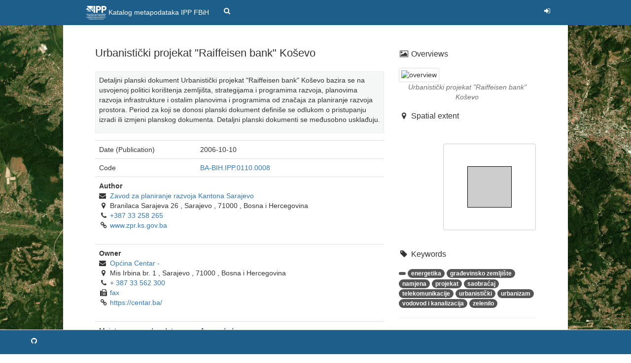

--- FILE ---
content_type: text/html;charset=UTF-8
request_url: https://metapodaci.ippfbih.gov.ba/srv/api/records/40e5bdac-a68a-4046-9976-f3db9aa34ede?language=all
body_size: 51718
content:
<html ng-app="gn_search_default" lang="" id="ng-app">
  <head>
    <title>Urbanistički projekat "Raiffeisen bank" Koševo</title>
    <meta charset="utf-8" />
    <meta name="viewport" content="initial-scale=1.0" />
    <meta name="apple-mobile-web-app-capable" content="yes" />
    <meta name="description" content="Detaljni planski dokument Urbanistički projekat &quot;Raiffeisen bank&quot; Koševo bazira se na usvojenoj politici korištenja zemljišta, strategijama i programima razvoja, planovima razvoja infrastrukture i ostalim planovima i programima od značaja za planiranje razvoja prostora. Period za koji se donosi planski dokument definiše se odlukom o pristupanju izradi ili izmjeni planskog dokumenta. Detaljni planski dokumenti se međusobno usklađuju." />
    <meta name="keywords" content="" />
    <meta property="og:title" content="Urbanistički projekat &quot;Raiffeisen bank&quot; Koševo" />
    <meta property="og:description" content="Detaljni planski dokument Urbanistički projekat &quot;Raiffeisen bank&quot; Koševo bazira se na usvojenoj politici korištenja zemljišta, strategijama i programima razvoja, planovima razvoja infrastrukture i ostalim planovima i programima od značaja za planiranje razvoja prostora. Period za koji se donosi planski dokument definiše se odlukom o pristupanju izradi ili izmjeni planskog dokumenta. Detaljni planski dokumenti se međusobno usklađuju." />
    <meta property="og:site_name" content="Katalog metapodataka IPP FBiH" />
    <meta property="og:image" content="https://metapodaci.zavodzpr-sa.ba/srv/api/records/40e5bdac-a68a-4046-9976-f3db9aa34ede/attachments/raiffeisen%20bank.png" />
    <meta name="twitter:card" content="summary" />
    <meta name="twitter:image" content="https://metapodaci.zavodzpr-sa.ba/srv/api/records/40e5bdac-a68a-4046-9976-f3db9aa34ede/attachments/raiffeisen%20bank.png" />
    <meta name="twitter:title" content="Urbanistički projekat &quot;Raiffeisen bank&quot; Koševo" />
    <meta name="twitter:description" content="Detaljni planski dokument Urbanistički projekat &quot;Raiffeisen bank&quot; Koševo bazira se na usvojenoj politici korištenja zemljišta, strategijama i programima razvoja, planovima razvoja infrastrukture i ostalim planovima i programima od značaja za planiranje razvoja prostora. Period za koji se donosi planski dokument definiše se odlukom o pristupanju izradi ili izmjeni planskog dokumenta. Detaljni planski dokumenti se međusobno usklađuju." />
    <meta name="twitter:site" content="Katalog metapodataka IPP FBiH" />
    <link rel="canonical" href="https://metapodaci.ippfbih.gov.ba/srv/api/records/40e5bdac-a68a-4046-9976-f3db9aa34ede" />
    <link rel="icon" sizes="16x16 32x32 48x48" type="image/png" href="https://metapodaci.ippfbih.gov.ba/srv/all/../../images/logos/favicon.png" />
    <link href="https://metapodaci.ippfbih.gov.ba/srv/eng/rss.search?sortBy=changeDate" rel="alternate" type="application/rss+xml" title="Urbanistički projekat &quot;Raiffeisen bank&quot; Koševo" />
    <link href="https://metapodaci.ippfbih.gov.ba/srv/eng/portal.opensearch" rel="search" type="application/opensearchdescription+xml" title="Urbanistički projekat &quot;Raiffeisen bank&quot; Koševo" />
    <link href="https://metapodaci.ippfbih.gov.ba/srv/all/../../static/gn_search_default.css?v=9aa8206712168da188d50b629f9dac1cf1663e04&amp;" rel="stylesheet" media="screen" />
    <link href="https://metapodaci.ippfbih.gov.ba/srv/all/../../static/gn_metadata_pdf.css?v=9aa8206712168da188d50b629f9dac1cf1663e04&amp;" rel="stylesheet" media="print" />
  </head>
  <body class="gn-nojs ">
    <div class="gn-full">
      <div class="navbar navbar-default gn-top-bar" role="navigation">
        <div class="container">
          <div class="navbar-header">
            <button type="button" class="navbar-toggle collapsed" data-toggle="collapse" data-target="#navbar" title="" aria-expanded="false" aria-controls="navbar">
              <span class="sr-only" />
              <span class="icon-bar" />
              <span class="icon-bar" />
              <span class="icon-bar" />
            </button>
          </div>
          <div id="navbar" class="navbar-collapse collapse">
            <ul class="nav navbar-nav" id="topbar-left">
              <li>
                <a href="https://metapodaci.ippfbih.gov.ba/srv/">
                  <img class="gn-logo" alt="" src="https://metapodaci.ippfbih.gov.ba/srv/all/../../images/logos/Katalog metapodataka IPP FBiH.png" />
                  Katalog metapodataka IPP FBiH
                </a>
              </li>
              <li>
                <a title="" href="https://metapodaci.ippfbih.gov.ba/srv/search" onclick="location.href=('https://metapodaci.ippfbih.gov.ba/srv//catalog.search#/search');return false;">
                  <i class="fa fa-fw fa-search hidden-sm"> </i>
                  <span />
                </a>
              </li>
              <li id="map-menu" class="hidden-nojs">
                <a title="" href="https://metapodaci.ippfbih.gov.ba/srv//catalog.search#/map">
                  <i class="fa fa-fw fa-globe hidden-sm"> </i>
                  <span />
                </a>
              </li>
            </ul>
            <ul class="nav navbar-nav navbar-right">
              <li>
                <a href="https://metapodaci.ippfbih.gov.ba/srv//catalog.signin" title="">
                  <i class="fa fa-sign-in fa-fw"> </i>
                </a>
              </li>
            </ul>
          </div>
        </div>
      </div>
      <div class="container" role="main">
        <div class="container-fluid gn-metadata-view gn-schema-iso19139">
          <article id="40e5bdac-a68a-4046-9976-f3db9aa34ede" class="gn-md-view gn-metadata-display">
            <div class="row">
              <div class="col-md-8">
                <header>
                  <h1>
                    <i class="fa gn-icon-dataset">
                      <!--icon-->
                    </i>
                    Urbanistički projekat "Raiffeisen bank" Koševo
                  </h1>
                  <div class="gn-multilingual-field">
                    <ul class="nav nav-pills">
                      <script src="https://metapodaci.ippfbih.gov.ba/srv/../catalog/js/GnLandingPageLib.js?v=9aa8206712168da188d50b629f9dac1cf1663e04">&amp;nbsp;</script>
                      <script type="text/javascript">window.onload = function() {
              document.getElementById('gn-default-lang-link').click();
            };</script>
                    </ul>
                  </div>
                  <div class="gn-abstract">
                    <p>Detaljni planski dokument Urbanistički projekat "Raiffeisen bank" Koševo bazira se na usvojenoj politici korištenja zemljišta, strategijama i programima razvoja, planovima razvoja infrastrukture i ostalim planovima i programima od značaja za planiranje razvoja prostora. Period za koji se donosi planski dokument definiše se odlukom o pristupanju izradi ili izmjeni planskog dokumenta. Detaljni planski dokumenti se međusobno usklađuju.</p>
                  </div>
                  <script type="application/ld+json">{
		"@context": "http://schema.org/",
    
      "@type": "schema:Dataset",
    
    
		"@id": "https://metapodaci.ippfbih.gov.ba/srv/api/records/40e5bdac-a68a-4046-9976-f3db9aa34ede",
		"includedInDataCatalog":[{"url":"https://metapodaci.ippfbih.gov.ba/srv/search#","name":""}],
    
    "inLanguage":"bos",
    
    "name": "Urbanistički projekat \"Raiffeisen bank\" Koševo",

    
    
      "alternateName": "",
    

    "dateCreated": [
    ],
    "dateModified": [
    ],
    "datePublished": [
    
      "2006-10-10"],
		"thumbnailUrl": [
    
    "https://metapodaci.zavodzpr-sa.ba/srv/api/records/40e5bdac-a68a-4046-9976-f3db9aa34ede/attachments/raiffeisen%20bank.png"
    ],
		"description": "Detaljni planski dokument Urbanistički projekat \"Raiffeisen bank\" Koševo bazira se na usvojenoj politici korištenja zemljišta, strategijama i programima razvoja, planovima razvoja infrastrukture i ostalim planovima i programima od značaja za planiranje razvoja prostora. Period za koji se donosi planski dokument definiše se odlukom o pristupanju izradi ili izmjeni planskog dokumenta. Detaljni planski dokumenti se međusobno usklađuju.",

    
    

    

    
    "keywords":[
      "urbanistički","projekat","građevinsko zemljište","namjena","urbanizam","zelenilo","vodovod i kanalizacija","telekomunikacije","saobraćaj","energetika","","Lokalni","Korištenje zemljišta"
		],


    

    "author": [
   {
        
        
        "@id":"info@zpr.ks.gov.ba",
        "@type":"Organization"
        
          ,"name": "Zavod za planiranje razvoja Kantona Sarajevo"
          ,"email": "info@zpr.ks.gov.ba"
        
        ,"contactPoint": {
          "@type" : "PostalAddress"
          
            ,"addressCountry": "Bosna i Hercegovina"
            ,"addressLocality": "Sarajevo"
            ,"postalCode": "71000"
            ,"streetAddress": "Branilaca Sarajeva 26"
          }
        }
  ],
    "contributor": [],
    "creator": [],
    "provider" : [
   {
        
        
        "@id":"info@zpr.ks.gov.ba",
        "@type":"Organization"
        
          ,"name": "Zavod za planiranje razvoja Kantona Sarajevo"
          ,"email": "info@zpr.ks.gov.ba"
        
        ,"contactPoint": {
          "@type" : "PostalAddress"
          
            ,"addressCountry": "Bosna i Hercegovina"
            ,"addressLocality": "Sarajevo"
            ,"postalCode": "71000"
            ,"streetAddress": "Branilaca Sarajeva 26"
          }
        }
  ],
    "copyrightHolder": [
   {
        
        
        "@id":"kabinet@centar.ba",
        "@type":"Organization"
        
          ,"name": "Općina Centar"
          ,"email": "kabinet@centar.ba"
        
        ,"contactPoint": {
          "@type" : "PostalAddress"
          
            ,"addressCountry": "Bosna i Hercegovina"
            ,"addressLocality": "Sarajevo"
            ,"postalCode": "71000"
            ,"streetAddress": "Mis Irbina br. 1"
          }
        }
  ],
    "user": [],
    "sourceOrganization": [],
    "publisher": []


    

    
    
    ,"distribution": [
      
        {
         "@type":"DataDownload",
         "contentUrl": "https://zpr.ks.gov.ba/sites/zpr.ks.gov.ba/files/up_raiffeisen_bank-kosevo.pdf",
         "encodingFormat":"WWW:LINK-1.0-http--link",
         "name": "Odluka o provođenju plana (Općina Centar, Sarajevo)",
         "description": 
        }
        
    ]
    
      ,"encodingFormat": [
      "PDF","dwg","wms"
      ]
    


    ,"spatialCoverage": [
    
      {"@type":"Place",
        "description": [
        
          ],
        "geo": [
          
              {"@type":"GeoShape",
              "box": "43.5751 17.8662 44.174 18.7548"
              }
        ]}]


    
      ,"temporalCoverage": ["2006-10-10/" ]
    
      ,"license":  [
            {
              "@type": "CreativeWork",
              "name": "Tekstualni i grafički dio plana u .pdf formatu nema ograničenja javnom pristupu."
            }
          ,
            {
              "@type": "CreativeWork",
              "name": "Vektorski podaci imaju ograničeno korištenje i izdaju se na zahtjev."
            }
           ]
    
    
    
	}</script>
                  <div gn-related="md" data-user="user" data-types="onlines">
                    <!--icon-->
                  </div>
                </header>
                <div>
                  <div class="tab-content">
                    <div id="gn-tab-default">
                      <h1 class="hidden">Simple</h1>
                      <div id="gn-view-d857558e3912" class="gn-tab-content">
                        <dl class="gn-date">
                          <dt>Date (Publication)</dt>
                          <dd>
                            <span data-gn-humanize-time="2006-10-10" data-format="DD MMM YYYY">
                              <!--gco:Date-->
                              2006-10-10
                            </span>
                          </dd>
                        </dl>
                        <dl>
                          <dt>Code</dt>
                          <dd>
                            <!--gmd:code-->
                            <a href="https://registri.ippfbih.gov.ba/registri_ipp/">BA-BIH.IPP.0110.0008</a>
                          </dd>
                        </dl>
                        <div class="gn-contact">
                          <strong>
                            <!--email-->
                            <span title="Party who authored the resource">Author</span>
                          </strong>
                          <address>
                            <i class="fa fa-fw fa-envelope"> </i>
                            <a href="mailto:info@zpr.ks.gov.ba">
                              <span>
                                <!--gmd:organisationName-->
                                Zavod za planiranje razvoja Kantona Sarajevo
                              </span>
                              <!--email-->
                            </a>
                            <br />
                            <div>
                              <i class="fa fa-fw fa-map-marker">
                                <!--address-->
                              </i>
                              <span>
                                <!--gmd:deliveryPoint-->
                                Branilaca Sarajeva 26
                              </span>
                              ,
                              <span>
                                <!--gmd:city-->
                                Sarajevo
                              </span>
                              ,
                              <span>
                                <!--gmd:postalCode-->
                                71000
                              </span>
                              ,
                              <span>
                                <!--gmd:country-->
                                Bosna i Hercegovina
                              </span>
                            </div>
                            <i class="fa fa-fw fa-phone">
                              <!--phone-->
                            </i>
                            <a href="tel:+38733258265">+387 33 258 265</a>
                            <br />
                            <i class="fa fa-fw fa-link">
                              <!--link-->
                            </i>
                            <a href="www.zpr.ks.gov.ba">www.zpr.ks.gov.ba</a>
                          </address>
                        </div>
                        <div class="gn-contact">
                          <strong>
                            <!--email-->
                            <span title="Party that owns the resource">Owner</span>
                          </strong>
                          <address>
                            <i class="fa fa-fw fa-envelope"> </i>
                            <a href="mailto:kabinet@centar.ba">
                              <span>
                                <!--gmd:organisationName-->
                                Općina Centar
                              </span>
                              -
                              <span>
                                <!--gmd:individualName-->
                              </span>
                              <!--email-->
                            </a>
                            <br />
                            <div>
                              <i class="fa fa-fw fa-map-marker">
                                <!--address-->
                              </i>
                              <span>
                                <!--gmd:deliveryPoint-->
                                Mis Irbina br. 1
                              </span>
                              ,
                              <span>
                                <!--gmd:city-->
                                Sarajevo
                              </span>
                              ,
                              <span>
                                <!--gmd:postalCode-->
                                71000
                              </span>
                              ,
                              <span>
                                <!--gmd:country-->
                                Bosna i Hercegovina
                              </span>
                            </div>
                            <i class="fa fa-fw fa-phone">
                              <!--phone-->
                            </i>
                            <a href="tel:+38733562300">+ 387 33 562 300</a>
                            <br />
                            <i class="fa fa-fw fa-fax">
                              <!--fax-->
                            </i>
                            <a href="tel:fax">fax</a>
                            <br />
                            <i class="fa fa-fw fa-link">
                              <!--link-->
                            </i>
                            <a href="https://centar.ba/">https://centar.ba/</a>
                          </address>
                        </div>
                        <dl>
                          <dt>Maintenance and update frequency</dt>
                          <dd>
                            <!--gmd:maintenanceAndUpdateFrequency-->
                            <span title="Data is updated as deemed necessary">As needed</span>
                          </dd>
                        </dl>
                        <dl>
                          <dt>Maintenance note</dt>
                          <dd>
                            <!--gmd:maintenanceNote-->
                            <span>
                              <!--gmd:maintenanceNote-->
                              <p>Podaci se ažuriraju prema potrebi.</p>
                            </span>
                          </dd>
                        </dl>
                        <div class="gn-contact">
                          <strong>
                            <!--email-->
                            <span title="Party that owns the resource">Owner</span>
                          </strong>
                          <address>
                            <i class="fa fa-fw fa-envelope"> </i>
                            <a href="mailto:">
                              <span>
                                <!--gmd:organisationName-->
                                Naziv općine
                              </span>
                              -
                              <span>
                                <!--gmd:individualName-->
                              </span>
                              <!--email-->
                            </a>
                            <br />
                          </address>
                        </div>
                        <dl class="gn-keyword">
                          <dt>
                            <span title="Keyword identifies a particular subject or topic">Theme</span>
                          </dt>
                          <dd>
                            <div>
                              <ul>
                                <li>
                                  <span>
                                    <!--gmd:keyword-->
                                    <p>urbanistički</p>
                                  </span>
                                </li>
                                <li>
                                  <span>
                                    <!--gmd:keyword-->
                                    <p>projekat</p>
                                  </span>
                                </li>
                                <li>
                                  <span>
                                    <!--gmd:keyword-->
                                    <p>građevinsko zemljište</p>
                                  </span>
                                </li>
                                <li>
                                  <span>
                                    <!--gmd:keyword-->
                                    <p>namjena</p>
                                  </span>
                                </li>
                                <li>
                                  <span>
                                    <!--gmd:keyword-->
                                    <p>urbanizam</p>
                                  </span>
                                </li>
                                <li>
                                  <span>
                                    <!--gmd:keyword-->
                                    <p>zelenilo</p>
                                  </span>
                                </li>
                                <li>
                                  <span>
                                    <!--gmd:keyword-->
                                    <p>vodovod i kanalizacija</p>
                                  </span>
                                </li>
                                <li>
                                  <span>
                                    <!--gmd:keyword-->
                                    <p>telekomunikacije</p>
                                  </span>
                                </li>
                                <li>
                                  <span>
                                    <!--gmd:keyword-->
                                    <p>saobraćaj</p>
                                  </span>
                                </li>
                                <li>
                                  <span>
                                    <!--gmd:keyword-->
                                    <p>energetika</p>
                                  </span>
                                </li>
                                <li>
                                  <span>
                                    <!--gmd:keyword-->
                                  </span>
                                </li>
                              </ul>
                            </div>
                          </dd>
                        </dl>
                        <dl class="gn-keyword">
                          <dt>
                            <span>
                              <!--gmd:title-->
                              <p>Prostorni opseg</p>
                            </span>
                          </dt>
                          <dd>
                            <div>
                              <ul>
                                <li>
                                  <span>
                                    <!--gmd:keyword-->
                                    <p>Lokalni</p>
                                  </span>
                                </li>
                              </ul>
                            </div>
                          </dd>
                        </dl>
                        <dl class="gn-keyword">
                          <dt>
                            <a href="http://inspire.ec.europa.eu/theme">GEMET - INSPIRE themes, version 1.0</a>
                          </dt>
                          <dd>
                            <div>
                              <ul>
                                <li>
                                  <a href="http://inspire.ec.europa.eu/theme/lu">Korištenje zemljišta</a>
                                </li>
                              </ul>
                            </div>
                          </dd>
                        </dl>
                        <dl>
                          <dt>Access constraints</dt>
                          <dd>
                            <!--gmd:accessConstraints-->
                            <span title="Limitation not listed">Other restrictions</span>
                          </dd>
                        </dl>
                        <dl>
                          <dt>Other constraints</dt>
                          <dd>
                            <!--gmd:otherConstraints-->
                            Tekstualni i grafički dio plana u .pdf formatu nema ograničenja javnom pristupu.
                          </dd>
                        </dl>
                        <dl>
                          <dt>Use constraints</dt>
                          <dd>
                            <!--gmd:useConstraints-->
                            <span title="Limitation not listed">Other restrictions</span>
                          </dd>
                        </dl>
                        <dl>
                          <dt>Other constraints</dt>
                          <dd>
                            <!--gmd:otherConstraints-->
                            Vektorski podaci imaju ograničeno korištenje i izdaju se na zahtjev.
                          </dd>
                        </dl>
                        <dl>
                          <dt>Spatial representation type</dt>
                          <dd>
                            <!--gmd:spatialRepresentationType-->
                            <span title="Vector data is used to represent geographic data">Vector</span>
                          </dd>
                        </dl>
                        <dl>
                          <dt>Spatial representation type</dt>
                          <dd>
                            <!--gmd:spatialRepresentationType-->
                            <span title="Textual or tabular data is used to represent geographic data">Text, table</span>
                          </dd>
                        </dl>
                        <dl>
                          <dt>Denominator</dt>
                          <dd>
                            <!--gmd:denominator-->
                            1000
                          </dd>
                        </dl>
                        <dl>
                          <dt>Language</dt>
                          <dd>
                            <!--gmd:language-->
                            bos
                          </dd>
                        </dl>
                        <dl class="gn-date">
                          <dt>Topic category</dt>
                          <dd>
                            <ul>
                              <li>
                                <span title="Environmental resources, protection and conservation. Examples: environmental&#xA;        pollution, waste storage and treatment, environmental impact assessment, monitoring&#xA;        environmental risk, nature reserves, landscape&#xA;      ">Environment</span>
                              </li>
                              <li>
                                <span title="Legal land descriptions. Examples: political and administrative&#xA;        boundaries&#xA;      ">Boundaries</span>
                              </li>
                              <li>
                                <span title="Man-made construction. Examples: buildings, museums, churches, factories,&#xA;        housing, monuments, shops, towers&#xA;      ">Structure</span>
                              </li>
                              <li>
                                <span title="Characteristics of society and cultures. Examples: settlements, anthropology,&#xA;        archaeology, education, traditional beliefs, manners and customs, demographic data,&#xA;        recreational areas and activities, social impact assessments, crime and justice, census&#xA;        information&#xA;      ">Society</span>
                              </li>
                              <li>
                                <span title="Information used for appropriate actions for future use of the land. Examples:&#xA;        land use maps, zoning maps, cadastral surveys, land ownership&#xA;      ">Planning cadastre</span>
                              </li>
                              <li>
                                <span title="Processes and phenomena of the atmosphere. Examples: cloud cover, weather,&#xA;        climate, atmospheric conditions, climate change, precipitation&#xA;      ">Climatology, meteorology, atmosphere</span>
                              </li>
                            </ul>
                          </dd>
                        </dl>
                        <div class="thumbnail extent">
                          <div class="input-group coord coord-north">
                            <input type="text" class="form-control" aria-label="north" value="44.17" readonly="" />
                            <span class="input-group-addon">N</span>
                          </div>
                          <div class="input-group coord coord-south">
                            <input type="text" class="form-control" aria-label="south" value="43.58" readonly="" />
                            <span class="input-group-addon">S</span>
                          </div>
                          <div class="input-group coord coord-east">
                            <input type="text" class="form-control" aria-label="east" value="18.75" readonly="" />
                            <span class="input-group-addon">E</span>
                          </div>
                          <div class="input-group coord coord-west">
                            <input type="text" class="form-control" aria-label="west" value="17.87" readonly="" />
                            <span class="input-group-addon">W</span>
                          </div>
                          <img class="gn-img-extent" alt="thumbnail" src="https://metapodaci.ippfbih.gov.ba/srv/api/regions/geom.png?geomsrs=EPSG:4326&amp;geom=POLYGON((18.7548%2043.5751,18.7548%2044.174,17.8662%2044.174,17.8662%2043.5751,18.7548%2043.5751))" />
                        </div>
                        <br />
                        <br />
                        <dl>
                          <dt>Begin date</dt>
                          <dd>
                            <!--gml:beginPosition-->
                            2006-10-10
                          </dd>
                        </dl>
                        <!--icon-->
                      </div>
                      <div id="gn-view-d857558e3914" class="gn-tab-content">
                        <dl>
                          <dt>Unique resource identifier</dt>
                          <dd>
                            <!--gmd:code-->
                            <a href="http://www.opengis.net/def/crs/EPSG/0/31276">EPSG:31276</a>
                          </dd>
                        </dl>
                        <!--icon-->
                      </div>
                      <div id="gn-view-d857558e3916" class="gn-tab-content">
                        <!--icon-->
                      </div>
                      <div id="gn-view-d857558e3918" class="gn-tab-content">
                        <dl class="gn-format">
                          <dt>Distribution format</dt>
                          <dd>
                            <ul>
                              <li>
                                <span>
                                  <!--gmd:name-->
                                  PDF
                                </span>
                                (
                                <span>
                                  <!--gmd:version-->
                                </span>
                                )
                                <p>
                                  <!--gmd:distributionFormat-->
                                </p>
                              </li>
                              <li>
                                <span>
                                  <!--gmd:name-->
                                  dwg
                                </span>
                                (
                                <span>
                                  <!--gmd:version-->
                                </span>
                                )
                                <p>
                                  <!--gmd:distributionFormat-->
                                </p>
                              </li>
                              <li>
                                <span>
                                  <!--gmd:name-->
                                  wms
                                </span>
                                (
                                <span>
                                  <!--gmd:version-->
                                </span>
                                )
                                <p>
                                  <!--gmd:distributionFormat-->
                                </p>
                              </li>
                            </ul>
                          </dd>
                        </dl>
                        <dl class="gn-link">
                          <dt>OnLine resource</dt>
                          <dd>
                            <a href="https://zpr.ks.gov.ba/sites/zpr.ks.gov.ba/files/up_raiffeisen_bank-kosevo.pdf" title="Odluka o provođenju plana (Općina Centar, Sarajevo)">
                              <span>
                                <!--gmd:onLine-->
                                Odluka o provođenju plana (Općina Centar, Sarajevo)
                              </span>
                            </a>
                            (
                            <span>
                              <!--gmd:onLine-->
                              <span>
                                <!--gmd:protocol-->
                                WWW:LINK-1.0-http--link
                              </span>
                            </span>
                            )
                          </dd>
                        </dl>
                        <!--icon-->
                      </div>
                      <div id="gn-view-d857558e3920" class="gn-tab-content">
                        <dl>
                          <dt>Hierarchy level</dt>
                          <dd>
                            <!--gmd:level-->
                            <span title="Information applies to the dataset">Dataset</span>
                          </dd>
                        </dl>
                        <div class="entry name">
                          <h2>Vertical extent</h2>
                          <div class="target">
                            <!--gmd:EX_VerticalExtent-->
                          </div>
                        </div>
                        <div class="entry name">
                          <h2>Conformance result</h2>
                          <div class="target">
                            <!--gmd:DQ_ConformanceResult-->
                            <dl class="gn-date">
                              <dt>Date (Publication)</dt>
                              <dd>
                                <span data-gn-humanize-time="2010-08-12" data-format="DD MMM YYYY">
                                  <!--gco:Date-->
                                  2010-08-12
                                </span>
                              </dd>
                            </dl>
                            <dl>
                              <dt>Explanation</dt>
                              <dd>
                                <!--gmd:explanation-->
                                <span>
                                  <!--gmd:explanation-->
                                  <p>Ovaj skup podataka je u skladu s INSPIRE provedbenim pravilima za interoperabilnost skupova prostornih podataka i usluga. *Ukoliko nije, checkbox treba biti prazan*</p>
                                </span>
                              </dd>
                            </dl>
                            <dl>
                              <dt>Pass</dt>
                              <dd>
                                <!--gmd:pass-->
                                No
                              </dd>
                            </dl>
                          </div>
                        </div>
                        <dl>
                          <dt>Statement</dt>
                          <dd>
                            <!--gmd:statement-->
                            <span>
                              <!--gmd:statement-->
                              <p>- Zakon o prostornom planiranju i korištenju zemljišta na nivou Federacije Bosne i Hercegovine (“Službene novine Federacije BiH”, broj 2/06, 72/07, 32/08, 4/10, 13/10, 45/10, 85/21 i 92/21)</p>
                              <p>- Zakon o prostornom uređenju („Službene novine Kantona Sarajevo“, broj 24/17)</p>
                              <p>- Uredba o jedinstvenoj metodologiji za izradu dokumenata prostornog uređenja („Službene novine Federacije BiH“, broj 63/04, 50/07)</p>
                              <p>- Zakon o autocesti na koridoru Vc (“Službene novine Federacije BiH”, broj 8/13)</p>
                              <p>- Zakon o cestama FBiH („Službene novine FBiH“, broj 12/10, 16/10 i 66/13)</p>
                              <p>- Zakon o zaštiti okoliša („Službene novine FBiH“, broj 33/03)</p>
                              <p>- Zakon o vodama („Službene novine FBiH“, broj 70/06)</p>
                              <p>- Zakon o građevinskom zemljištu („Službene novine FBiH“, broj 25/03)</p>
                            </span>
                          </dd>
                        </dl>
                        <!--icon-->
                      </div>
                      <div id="gn-view-d857558e3923" class="gn-tab-content">
                        <!--icon-->
                      </div>
                      <div id="gn-section-d857558e3925" class="gn-tab-content">
                        <dl>
                          <dt>File identifier</dt>
                          <dd>
                            40e5bdac-a68a-4046-9976-f3db9aa34ede
                            <a class="btn btn-default" href="https://metapodaci.ippfbih.gov.ba/srv/api/records/40e5bdac-a68a-4046-9976-f3db9aa34ede/formatters/xml">
                              <i class="fa fa-file-code-o">
                                <!--file-->
                              </i>
                              <span>XML</span>
                            </a>
                          </dd>
                        </dl>
                        <dl>
                          <dt>Metadata language</dt>
                          <dd>
                            <!--gmd:language-->
                            bos
                          </dd>
                        </dl>
                        <dl>
                          <dt>Character set</dt>
                          <dd>
                            <!--gmd:characterSet-->
                            <span title="8-bit variable size UCS Transfer Format, based on ISO/IEC 10646">UTF8</span>
                          </dd>
                        </dl>
                        <dl>
                          <dt>Hierarchy level</dt>
                          <dd>
                            <!--gmd:hierarchyLevel-->
                            <span title="Information applies to the dataset">Dataset</span>
                          </dd>
                        </dl>
                        <dl>
                          <dt>Date stamp</dt>
                          <dd>
                            <!--gmd:dateStamp-->
                            <span data-gn-humanize-time="2024-05-31T10:22:44">
                              <!--gco:DateTime-->
                              2024-05-31T10:22:44
                            </span>
                          </dd>
                        </dl>
                        <div class="gn-contact">
                          <strong>
                            <!--email-->
                            <span title="Party who authored the resource">Author</span>
                          </strong>
                          <address>
                            <i class="fa fa-fw fa-envelope"> </i>
                            <a href="mailto:info@zpr.ks.gov.ba">
                              <span>
                                <!--gmd:organisationName-->
                                Zavod za planiranje razvoja Kantona Sarajevo
                              </span>
                              -
                              <span>
                                <!--gmd:individualName-->
                              </span>
                              <!--email-->
                            </a>
                            <br />
                            <div>
                              <i class="fa fa-fw fa-map-marker">
                                <!--address-->
                              </i>
                              <span>
                                <!--gmd:deliveryPoint-->
                                Branilaca Sarajeva 26
                              </span>
                              ,
                              <span>
                                <!--gmd:city-->
                                Sarajevo
                              </span>
                              ,
                              <span>
                                <!--gmd:postalCode-->
                                71000
                              </span>
                              ,
                              <span>
                                <!--gmd:country-->
                                Bosna i Hercegovina
                              </span>
                            </div>
                            <i class="fa fa-fw fa-phone">
                              <!--phone-->
                            </i>
                            <a href="tel:+38733258256">+387 33 258 256</a>
                            <br />
                            <i class="fa fa-fw fa-link">
                              <!--link-->
                            </i>
                            <a href="https://zpr.ks.gov.ba/">https://zpr.ks.gov.ba/</a>
                          </address>
                        </div>
                         
                      </div>
                       
                    </div>
                  </div>
                </div>
              </div>
              <div class="gn-md-side gn-md-side-advanced col-md-4">
                <section class="gn-md-side-overview">
                  <h2>
                    <i class="fa fa-fw fa-image">
                      <!--image-->
                    </i>
                    <span>
                      <!--gmd:MD_Metadata-->
                      Overviews
                    </span>
                  </h2>
                  <img data-gn-img-modal="md" class="gn-img-thumbnail" alt="overview" src="https://metapodaci.zavodzpr-sa.ba/srv/api/records/40e5bdac-a68a-4046-9976-f3db9aa34ede/attachments/raiffeisen%20bank.png" />
                  <div class="gn-img-thumbnail-caption">Urbanistički projekat "Raiffeisen bank" Koševo</div>
                </section>
                <section class="gn-md-side-extent">
                  <h2>
                    <i class="fa fa-fw fa-map-marker">
                      <!--image-->
                    </i>
                    <span>
                      <!--gmd:MD_Metadata-->
                      Spatial extent
                    </span>
                  </h2>
                  <div class="thumbnail extent">
                    <div class="input-group coord coord-north">
                      <input type="text" class="form-control" aria-label="north" value="44.17" readonly="" />
                      <span class="input-group-addon">N</span>
                    </div>
                    <div class="input-group coord coord-south">
                      <input type="text" class="form-control" aria-label="south" value="43.58" readonly="" />
                      <span class="input-group-addon">S</span>
                    </div>
                    <div class="input-group coord coord-east">
                      <input type="text" class="form-control" aria-label="east" value="18.75" readonly="" />
                      <span class="input-group-addon">E</span>
                    </div>
                    <div class="input-group coord coord-west">
                      <input type="text" class="form-control" aria-label="west" value="17.87" readonly="" />
                      <span class="input-group-addon">W</span>
                    </div>
                    <img class="gn-img-extent" alt="thumbnail" src="https://metapodaci.ippfbih.gov.ba/srv/api/regions/geom.png?geomsrs=EPSG:4326&amp;geom=POLYGON((18.7548%2043.5751,18.7548%2044.174,17.8662%2044.174,17.8662%2043.5751,18.7548%2043.5751))" />
                  </div>
                  <br />
                  <br />
                </section>
                <section class="gn-md-side-social">
                  <h2>
                    <i class="fa fa-fw fa-tag">
                      <!--image-->
                    </i>
                    <span>
                      <!--gmd:MD_Metadata-->
                      Keywords
                    </span>
                  </h2>
                  <a href="#/search?keyword=">
                    <span class="badge">
                      <tag thesaurus="" />
                    </span>
                  </a>
                  <a href="#/search?keyword=energetika">
                    <span class="badge">
                      <tag thesaurus="">energetika</tag>
                    </span>
                  </a>
                  <a href="#/search?keyword=građevinsko zemljište">
                    <span class="badge">
                      <tag thesaurus="">građevinsko zemljište</tag>
                    </span>
                  </a>
                  <a href="#/search?keyword=namjena">
                    <span class="badge">
                      <tag thesaurus="">namjena</tag>
                    </span>
                  </a>
                  <a href="#/search?keyword=projekat">
                    <span class="badge">
                      <tag thesaurus="">projekat</tag>
                    </span>
                  </a>
                  <a href="#/search?keyword=saobraćaj">
                    <span class="badge">
                      <tag thesaurus="">saobraćaj</tag>
                    </span>
                  </a>
                  <a href="#/search?keyword=telekomunikacije">
                    <span class="badge">
                      <tag thesaurus="">telekomunikacije</tag>
                    </span>
                  </a>
                  <a href="#/search?keyword=urbanistički">
                    <span class="badge">
                      <tag thesaurus="">urbanistički</tag>
                    </span>
                  </a>
                  <a href="#/search?keyword=urbanizam">
                    <span class="badge">
                      <tag thesaurus="">urbanizam</tag>
                    </span>
                  </a>
                  <a href="#/search?keyword=vodovod i kanalizacija">
                    <span class="badge">
                      <tag thesaurus="">vodovod i kanalizacija</tag>
                    </span>
                  </a>
                  <a href="#/search?keyword=zelenilo">
                    <span class="badge">
                      <tag thesaurus="">zelenilo</tag>
                    </span>
                  </a>
                  <hr />
                  GEMET - INSPIRE themes, version 1.0
                  <br />
                  <a href="#/search?keyword=Korištenje zemljišta">
                    <span class="badge">
                      <tag thesaurus="GEMET - INSPIRE themes, version 1.0">Korištenje zemljišta</tag>
                    </span>
                  </a>
                </section>
                <br />
                <section class="gn-md-side-providedby">
                  <h2>
                    <i class="fa fa-fw fa-cog">
                      <!--icon-->
                    </i>
                    <span>Provided by</span>
                  </h2>
                  <img class="gn-source-logo" alt="logo" src="https://metapodaci.ippfbih.gov.ba/srv/../images/logos/4cb1fa75-955d-4fcc-8513-e02fc0a29310.png" />
                </section>
                <section class="gn-md-side-access">
                  <a class="btn btn-block btn-primary" href="https://metapodaci.ippfbih.gov.ba/srv/all/catalog.search#/metadata/40e5bdac-a68a-4046-9976-f3db9aa34ede">
                    <i class="fa fa-fw fa-link">
                      <!--icon-->
                    </i>
                    Access to the portal
                  </a>
                  <div class="hidden-xs hidden-sm">Read here the full details and access to the data.</div>
                </section>
                <section class="gn-md-side-associated">
                  <h2>
                    <i class="fa fa-fw fa-link">
                      <!--icon-->
                    </i>
                    <span>Associated resources</span>
                  </h2>
                  <div gn-related="md" data-user="user" data-types="parent|children|services|datasets|hassources|sources|fcats|siblings|associated">Not available</div>
                </section>
              </div>
            </div>
            <footer>
              <!--Not yet-->
            </footer>
          </article>
          <br />
          <br />
        </div>
      </div>
      <div class="navbar navbar-default gn-bottom-bar" role="navigation">
        <ul class="nav navbar-nav">
          <li class="gn-footer-text" />
          <li>
            <a href="http://geonetwork-opensource.org/">
              <i class="fa fa-fw"> </i>
              <span />
            </a>
          </li>
          <li class="hidden-sm">
            <a href="https://github.com/geonetwork/core-geonetwork">
              <i class="fa fa-github"> </i>
              <span />
            </a>
          </li>
          <li>
            <a href="https://metapodaci.ippfbih.gov.ba/srv/all/../../doc/api" title=""> </a>
          </li>
        </ul>
      </div>
    </div>
  </body>
</html>

--- FILE ---
content_type: text/css;charset=UTF-8
request_url: https://metapodaci.ippfbih.gov.ba/static/gn_metadata_pdf.css?v=9aa8206712168da188d50b629f9dac1cf1663e04&
body_size: 848
content:
.gn-top-bar,
.gn-bottom-bar{display:block;font-family:Arial, "Helvetica Neue", Helvetica, sans-serif;}.gn-top-bar li,
.gn-bottom-bar li{display:block;list-style:none;text-align:center;font-size:24px;}.gn-top-bar a,
.gn-bottom-bar a{text-decoration:none;color:#000000;}.gn-top-bar button ,
.gn-bottom-bar button {display:none;}.gn-metadata-view{font-family:Arial, "Helvetica Neue", Helvetica, sans-serif;font-size:13px;}.gn-metadata-view a[href^="mailto:"]{text-decoration:none;color:#000000;}.gn-metadata-view h1,
.gn-metadata-view h2,
.gn-metadata-view h3,
.gn-metadata-view h4,
.gn-metadata-view h5{font-weight:500;line-height:1.1;}.gn-metadata-view h1{font-size:24px;}.gn-metadata-view h3{color:#3071a9;font-size:18px;font-weight:normal;font-family:"Arial Bold", "Helvetica Bold", Arial, Helvetica, sans-serif;}.gn-metadata-view a{color:#3071a9;}.gn-metadata-view .toggler{display:none;}.gn-metadata-view div.md-text{display:table;width:100%;border-spacing:10px 0;}.gn-metadata-view div.md-text dd,
.gn-metadata-view div.md-text dt{display:table-cell;}.gn-metadata-view blockquote{margin-left:0;}.gn-metadata-view blockquote em{margin-bottom:5px;}.gn-metadata-view .gn-md-side-extent,
.gn-metadata-view .gn-md-side-social,
.gn-metadata-view .gn-md-side-associated,
.gn-metadata-view .gn-md-side-access{display:none;}.gn-metadata-view dl{margin:0;border-top:1px solid #999999;}.gn-metadata-view dt,
.gn-metadata-view dd{line-height:1.428571429;padding:10px 0;min-height:24px;}.gn-metadata-view dt{clear:left;width:300px;font-weight:500;font-size:13px;box-sizing:border-box;overflow:hidden;text-overflow:ellipsis;white-space:nowrap;float:left;}.gn-metadata-view dd{display:block;margin-left:300px;padding-left:10px;border-left:1px solid #999999;font-size:13px;}.gn-metadata-view dd ul{padding-left:01.5em;margin:0;}.gn-metadata-view dd p{margin:8px 0;}.gn-metadata-view .overview dd{margin-left:1em;}.gn-metadata-view .entry{margin:10px 0 20px 0;}.gn-metadata-view ul.container-list{list-style-type:none;background:#eeeeee;border-left:1px solid #999999 !important;padding-left:1em;margin-left:1em;}.gn-metadata-view ul.md-value-list > li{list-style-type:none;border-left:1px solid #999999;padding-left:1em;background:#eeeeee;}.gn-metadata-view .gn-contact{border-top:1px solid #999999;padding:10px 0;line-height:1.5em;}.gn-metadata-view table{width:100%;}.gn-metadata-view td{vertical-align:top;width:50%;}.gn-metadata-view a > img.graphic-overview{display:none;}.gn-metadata-view .extent{page-break-before:always;}.gn-metadata-view .extent img{border:1px solid #ccc;margin-top:20px;max-width:100%;display:block;clear:both;}.gn-metadata-view .extent .coord{float:left;display:block;border:2px solid #ccc;background:#fff;margin-right:20px;margin-bottom:20px;pointer-events:none;}.gn-metadata-view .extent .coord input{text-align:left;border:0;padding:10px;margin:0;background:#fff;}.gn-metadata-view .extent .coord span.input-group-addon{background-color:#eeeeee;border-left:1px solid #ccc;padding:15px;width:15px;text-align:center;float:right;font-weight:bold;}


--- FILE ---
content_type: text/javascript
request_url: https://metapodaci.ippfbih.gov.ba/catalog/js/GnLandingPageLib.js?v=9aa8206712168da188d50b629f9dac1cf1663e04
body_size: 2678
content:
/*
 * Copyright (C) 2001-2016 Food and Agriculture Organization of the
 * United Nations (FAO-UN), United Nations World Food Programme (WFP)
 * and United Nations Environment Programme (UNEP)
 *
 * This program is free software; you can redistribute it and/or modify
 * it under the terms of the GNU General Public License as published by
 * the Free Software Foundation; either version 2 of the License, or (at
 * your option) any later version.
 *
 * This program is distributed in the hope that it will be useful, but
 * WITHOUT ANY WARRANTY; without even the implied warranty of
 * MERCHANTABILITY or FITNESS FOR A PARTICULAR PURPOSE. See the GNU
 * General Public License for more details.
 *
 * You should have received a copy of the GNU General Public License
 * along with this program; if not, write to the Free Software
 * Foundation, Inc., 51 Franklin St, Fifth Floor, Boston, MA 02110-1301, USA
 *
 * Contact: Jeroen Ticheler - FAO - Viale delle Terme di Caracalla 2,
 * Rome - Italy. email: geonetwork@osgeo.org
 */
(function () {
  gnLandingPage = {};
  gnLandingPage.displayLanguage = function (lang, target) {
    target.parentElement.parentElement.querySelectorAll('li').forEach(
      function (li) {
        li.classList.remove('active');
      });
    target.parentElement.classList.add('active');

    var displayAll = lang === '';
    document.querySelectorAll('div[xml\\:lang]').forEach(
      function (div) {
        if (displayAll) {
          div.classList.remove('hidden');
        } else {
          var isFirst = false;
          if (div.previousElementSibling == null) {
            isFirst = true;
          } else {
            if (div.previousElementSibling.getAttribute('xml:lang') === null) {
              isFirst = true;
            }
          }

          if (isFirst) {
            var translationAvailable = false;
            div.parentElement.querySelectorAll('div[xml\\:lang]').forEach(
              function (child) {
                // Last element is default lang.
                var isLast = true;
                if (child.nextElementSibling != null && child.nextElementSibling.getAttribute('xml:lang') !== null) {
                  isLast = false;
                }

                if (child.getAttribute('xml:lang') === lang) {
                  child.classList.remove('hidden');
                  translationAvailable = true;
                } else if (isLast) {
                  child.classList.add('hidden');
                  if (!translationAvailable) {
                    div.classList.remove('hidden')
                  }
                } else {
                  child.classList.add('hidden');
                }
              });
          }
        }
      });
  };
})();
